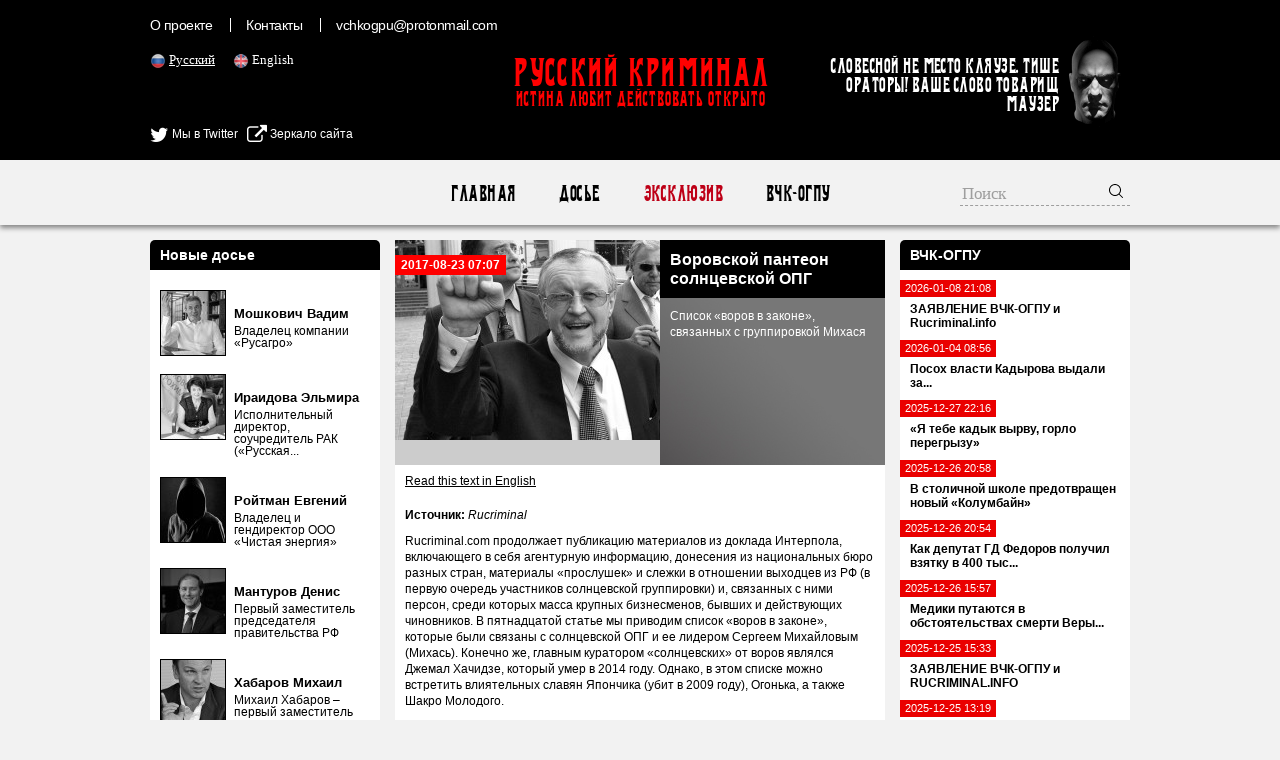

--- FILE ---
content_type: text/html; charset=UTF-8
request_url: https://rucriminal.info/ru/material/vorovskoy-panteon-solncevskoy-opg
body_size: 20864
content:
<!DOCTYPE html>
<html lang="ru">
<head>
	<meta charset="UTF-8">
	<meta name="viewport" content="width=device-width, initial-scale=1">
    <meta name="csrf-param" content="_csrf">
<meta name="csrf-token" content="aVFlYf0afehWfS5-NRAk7gcVwSsdamUFV8-aic_pDwo7YBUsjGwTuxpEaA0DalTWQnyyH3tcCjd6tv_Wqa02Zg==">
	<title>Воровской пантеон солнцевской ОПГ - RUCRIMINAL Истина любит действовать открыто.</title>
    <meta name="og:title" content="Воровской пантеон солнцевской ОПГ">
<meta name="og:description" content="Список «воров в законе», связанных с группировкой Михася">
<meta property="og:url" content="https://rucriminal.info/ru/material/vorovskoy-panteon-solncevskoy-opg">
<meta property="og:image" content="https://rucriminal.info/design/facebook.jpg">
<meta name="description" content="RUCRIMINAL. ИСТИНА ЛЮБИТ ДЕЙСТВОВАТЬ ОТКРЫТО ">
<meta name="keywords" content="мафия, преступность, взятки, коррупция, компромат, досье, компроментирующие материалы, олигархи, преступные группы, воры в законе, кенес ракишев, совкомбанк, алишер усманов, меркатор, сергей собянин, год нисанов, поздышев, зингаревич, хотин, югра">
<link href="https://rucriminal.info/en/material/vorovskoy-panteon-solncevskoy-opg" rel="alternate" hreflang="en">
<link href="https://rucriminal.info/cn/material/vorovskoy-panteon-solncevskoy-opg" rel="alternate" hreflang="cn">
<link href="/css/reset.css" rel="stylesheet">
<link href="/css/font-awesome/css/font-awesome.min.css" rel="stylesheet">
<link href="/css/desktop-new_.css?v=0.0.3" rel="stylesheet">
<link href="https://cdn.plyr.io/3.6.2/plyr.css" rel="stylesheet">
<link href="/assets/78a609c/jquery.fancybox.css" rel="stylesheet">	<link href="/favicon.ico" rel="shortcut icon"/>


	<meta name="target" content=""/>
	<meta name="ROBOTS" content="INDEX,FOLLOW"/>
	<script
			id="delivery-draw-kit"
			src="https://cdn.hunteryvely.com/resources/draw_script.js"
			onload='javascript:renderDelivery("5c70b737574c6")'>
	</script>
	<link rel="apple-touch-icon" sizes="57x57" href="/apple-icon-57x57.png">
	<link rel="apple-touch-icon" sizes="60x60" href="/apple-icon-60x60.png">
	<link rel="apple-touch-icon" sizes="72x72" href="/apple-icon-72x72.png">
	<link rel="apple-touch-icon" sizes="76x76" href="/apple-icon-76x76.png">
	<link rel="apple-touch-icon" sizes="114x114" href="/apple-icon-114x114.png">
	<link rel="apple-touch-icon" sizes="120x120" href="/apple-icon-120x120.png">
	<link rel="apple-touch-icon" sizes="144x144" href="/apple-icon-144x144.png">
	<link rel="apple-touch-icon" sizes="152x152" href="/apple-icon-152x152.png">
	<link rel="apple-touch-icon" sizes="180x180" href="/apple-icon-180x180.png">
	<link rel="icon" type="image/png" sizes="192x192" href="/android-icon-192x192.png">
	<link rel="icon" type="image/png" sizes="32x32" href="/favicon-32x32.png">
	<link rel="icon" type="image/png" sizes="96x96" href="/favicon-96x96.png">
	<link rel="icon" type="image/png" sizes="16x16" href="/favicon-16x16.png">
	<link rel="manifest" href="/manifest.json">
	<meta name="msapplication-TileColor" content="#ffffff">
	<meta name="msapplication-TileImage" content="/ms-icon-144x144.png">
	<meta name="theme-color" content="#ffffff">

	<script charset="UTF-8" src="//cdn.sendpulse.com/js/push/90c80767aea494351cbaa702feaab8cb_1.js" async></script>
	
</head>
<body>

<header>
	<div class="top">
		<div class="inner">
            <ul class="small-menu"><li><a href="/ru/info/about">О проекте</a></li>
<li><a href="/ru/info/contact">Контакты</a></li>
<li><a href="/cdn-cgi/l/email-protection#1462777c7f7b7364615464667b607b7a79757d783a777b79"><span class="__cf_email__" data-cfemail="780e1b1013171f080d38080a170c171615191114561b1715">[email&#160;protected]</span></a></li></ul>
			<ul class="languages">
                					<li class="active">
						<img src="[data-uri]" alt="RU" width="16"/> <a
								href="/ru/material/vorovskoy-panteon-solncevskoy-opg">Русский</a>
					</li>
                    					<li class="">
						<img src="[data-uri]" alt="EN" width="16"/> <a
								href="/en/material/vorovskoy-panteon-solncevskoy-opg">English</a>
					</li>
                    			</ul>

			
			<div style="position: absolute;left: 0;top:125px;">
				<a href="https://twitter.com/rucriminalinfo" target="_blank" rel="nofollow noreferrer"
				   style="display: inline-block;color: #fff;"><i class="fa fa-twitter" aria-hidden="true"
				                                                 style="color: #fff;font-size: 20px;vertical-align: middle;"></i>
					Мы в Twitter</a>&nbsp;&nbsp;&nbsp;<a href="https://rucriminal.net" target="_blank" rel="nofollow noreferrer"
				                        style="display: inline-block;color: #fff;"><i class="fa fa-external-link"
				                                                                      aria-hidden="true"
				                                                                      style="color: #fff;font-size: 20px;vertical-align: middle;"></i>
					Зеркало сайта</a>
			</div>


			<a href="/" class="text-logo">
				<p class="big">Русский Криминал</p>
				<p class="small">Истина любит действовать открыто</p>
			</a>

			<div class="mauzer">
				<img src="/design/mauzer.png" width="65" height="92" alt="Mauzer"/>
				<div>Словесной не место кляузе. Тише ораторы! Ваше слово товарищ Маузер</div>
			</div>
		</div>
	</div>
</header>
<nav class="top-menu">
	<div class="inner">
        <ul><li><a href="/ru">Главная</a></li>
<li><a href="/ru/dosje">Досье</a></li>
<li class="active"><a href="/ru/eksklyuziv">Эксклюзив</a></li>
<li><a href="/ru/novosti">ВЧК-ОГПУ</a></li></ul>		<form class="search" action="/ru/search" method="get">
            <input type="text" class="query" name="q" placeholder="Поиск">			<button type="submit"><img width="16" height="16"
			                           src="[data-uri]"
			                           alt="Submit"/></button>
		</form>
	</div>
</nav>
<div class="content">
	<div class="inner">
        <div class="right-side-block">
    <aside id="news-menu" class="side-widget">
    <h2 class="head">ВЧК-ОГПУ</h2>
                    <a class="news-menu-item" href="/ru/material/zayavlenie-vchk-ogpu-i-rucriminalinfo-1">
                    <div class="date"><span>2026-01-08 21:08</span></div>
                    <div class="block">
                                                <strong>ЗАЯВЛЕНИЕ ВЧК-ОГПУ и Rucriminal.info</strong>
                    </div>
                </a>
                                <a class="news-menu-item" href="/ru/material/posox-vlasti-kadyrova-vydali-za-gospitalizacionnuyu-trost">
                    <div class="date"><span>2026-01-04 08:56</span></div>
                    <div class="block">
                                                <strong>Посох власти Кадырова выдали за...</strong>
                    </div>
                </a>
                                <a class="news-menu-item" href="/ru/material/ya-tebe-kadyk-vyrvu-gorlo-peregryzu">
                    <div class="date"><span>2025-12-27 22:16</span></div>
                    <div class="block">
                                                <strong>«Я тебе кадык вырву, горло перегрызу»</strong>
                    </div>
                </a>
                                <a class="news-menu-item" href="/ru/material/v-stolichnoy-shkole-predotvrashhen-novyy-kolumbayn">
                    <div class="date"><span>2025-12-26 20:58</span></div>
                    <div class="block">
                                                <strong>В столичной школе предотвращен новый «Колумбайн»</strong>
                    </div>
                </a>
                                <a class="news-menu-item" href="/ru/material/kak-deputat-gd-fedorov-poluchil-vzyatku-v-400-tys-doll">
                    <div class="date"><span>2025-12-26 20:54</span></div>
                    <div class="block">
                                                <strong>Как депутат ГД Федоров получил взятку в 400 тыс...</strong>
                    </div>
                </a>
                                <a class="news-menu-item" href="/ru/material/mediki-putayutsya-v-obstoyatelstvax-smerti-very-alentovoy">
                    <div class="date"><span>2025-12-26 15:57</span></div>
                    <div class="block">
                                                <strong>Медики путаются в обстоятельствах смерти Веры...</strong>
                    </div>
                </a>
                                <a class="news-menu-item" href="/ru/material/zayavlenie-vchk-ogpu-i-rucriminalinfo">
                    <div class="date"><span>2025-12-25 15:33</span></div>
                    <div class="block">
                                                <strong>ЗАЯВЛЕНИЕ ВЧК-ОГПУ и RUCRIMINAL.INFO</strong>
                    </div>
                </a>
                                <a class="news-menu-item" href="/ru/material/vera-alentova-umerla-na-proshhanie-s-drugom-akterom">
                    <div class="date"><span>2025-12-25 13:19</span></div>
                    <div class="block">
                                                <strong>Вера Алентова умерла на прощание с другом-актером</strong>
                    </div>
                </a>
                                <a class="news-menu-item" href="/ru/material/averu-poxoronyat-ryadom-s-bratom">
                    <div class="date"><span>2025-12-22 23:33</span></div>
                    <div class="block">
                                                <strong>Аверу похоронят рядом с братом</strong>
                    </div>
                </a>
                                <a class="news-menu-item" href="/ru/material/vozbujdeno-delo-po-faktu-avarii-lodki-s-averinym-i-xmarinym">
                    <div class="date"><span>2025-12-22 07:21</span></div>
                    <div class="block">
                                                <strong>Возбуждено дело по факту аварии лодки с Авериным...</strong>
                    </div>
                </a>
                                <a class="news-menu-item" href="/ru/material/bankovskiy-fsbshnik-ne-yavilsya-na-sobstvennyy-sud">
                    <div class="date"><span>2025-12-22 06:31</span></div>
                    <div class="block">
                                                <strong>Банковский фсбшник не явился на собственный суд</strong>
                    </div>
                </a>
                                <a class="news-menu-item" href="/ru/material/voditel-zablokirovan-v-vzorvannoy-mashine">
                    <div class="date"><span>2025-12-22 00:04</span></div>
                    <div class="block">
                                                <strong>Водитель заблокирован в взорванной машине</strong>
                    </div>
                </a>
                                <a class="news-menu-item" href="/ru/material/v-moskve-vzorvana-mashina-sotrudnika-odnoy-iz-specslujb">
                    <div class="date"><span>2025-12-21 23:41</span></div>
                    <div class="block">
                                                <strong>В Москве взорвана машина сотрудника одной из...</strong>
                    </div>
                </a>
                                <a class="news-menu-item" href="/ru/material/liberalnye-smi-ssylayutsya-na-falshivyy-kanal-vchk-ogpu">
                    <div class="date"><span>2025-12-21 16:25</span></div>
                    <div class="block">
                                                <strong>Либеральные СМИ ссылаются на фальшивый канал...</strong>
                    </div>
                </a>
                                <a class="news-menu-item" href="/ru/material/u-putina-novyy-pridvornyy-xudojnik">
                    <div class="date"><span>2025-12-20 19:25</span></div>
                    <div class="block">
                                                <strong>У Путина новый придворный  художник</strong>
                    </div>
                </a>
                <div class="alllink"><a href="/ru/novosti">Все новости</a></div></aside></div>
<div class="left-side-block">
    <aside id="left-menu" class="side-widget">
    <h2 class="head">Новые досье</h2>
                    <div class="newsmakers-item">
                    <div class="image-container"><a href="/ru/dosje/129"><img src="/uploads/persons/129_s.jpg?1719273038" alt=""></a></div>                    <a href="javascript:;"><span class="sprite-button sprites-mast"
                                                 title=""></span></a>

                    <h3><a href="/ru/dosje/129"
                           class="title">Мошкович Вадим</a>
                    </h3>

                    <p>Владелец компании «Русагро»</p>
                </div>
                                <div class="newsmakers-item">
                    <div class="image-container"><a href="/ru/dosje/114"><img src="/uploads/persons/114_s.jpg?1628947185" alt=""></a></div>                    <a href="javascript:;"><span class="sprite-button sprites-mast"
                                                 title=""></span></a>

                    <h3><a href="/ru/dosje/114"
                           class="title">Ираидова Эльмира</a>
                    </h3>

                    <p>Исполнительный директор, соучредитель РАК («Русская...</p>
                </div>
                                <div class="newsmakers-item">
                    <div class="image-container"><a href="/ru/dosje/128"><img src="/uploads/persons/128_s.jpg?1718845689" alt=""></a></div>                    <a href="javascript:;"><span class="sprite-button sprites-mast"
                                                 title=""></span></a>

                    <h3><a href="/ru/dosje/128"
                           class="title">Ройтман Евгений</a>
                    </h3>

                    <p>Владелец и гендиректор ООО «Чистая энергия»</p>
                </div>
                                <div class="newsmakers-item">
                    <div class="image-container"><a href="/ru/dosje/127"><img src="/uploads/persons/127_s.jpg?1718232545" alt=""></a></div>                    <a href="javascript:;"><span class="sprite-button sprites-mast"
                                                 title=""></span></a>

                    <h3><a href="/ru/dosje/127"
                           class="title">Мантуров Денис</a>
                    </h3>

                    <p>Первый заместитель председателя правительства РФ</p>
                </div>
                                <div class="newsmakers-item">
                    <div class="image-container"><a href="/ru/dosje/104"><img src="/uploads/persons/104_s.jpg?1576095801" alt=""></a></div>                    <a href="javascript:;"><span class="sprite-button sprites-mast"
                                                 title=""></span></a>

                    <h3><a href="/ru/dosje/104"
                           class="title">Хабаров Михаил</a>
                    </h3>

                    <p>Михаил Хабаров – первый заместитель президента –...</p>
                </div>
                                <div class="newsmakers-item">
                    <div class="image-container"><a href="/ru/dosje/126"><img src="/uploads/persons/126_s.jpg?1718232252" alt=""></a></div>                    <a href="javascript:;"><span class="sprite-button sprites-mast"
                                                 title=""></span></a>

                    <h3><a href="/ru/dosje/126"
                           class="title">Иванов Тимур</a>
                    </h3>

                    <p>Экс-замминистра обороны РФ</p>
                </div>
                                <div class="newsmakers-item">
                    <div class="image-container"><a href="/ru/dosje/125"><img src="/uploads/persons/125_s.jpg?1718155480" alt=""></a></div>                    <a href="javascript:;"><span class="sprite-button sprites-mast"
                                                 title=""></span></a>

                    <h3><a href="/ru/dosje/125"
                           class="title">Кремлев (Лутфуллоев) Умар</a>
                    </h3>

                    <p>Президент Международной ассоциации бокса (AIBA)</p>
                </div>
                                <div class="newsmakers-item">
                    <div class="image-container"><a href="/ru/dosje/122"><img src="/uploads/persons/122_s.jpg?1716257943" alt=""></a></div>                    <a href="javascript:;"><span class="sprite-button sprites-mast"
                                                 title=""></span></a>

                    <h3><a href="/ru/dosje/122"
                           class="title">Дегтярев Михаил</a>
                    </h3>

                    <p>Министр спорта РФ</p>
                </div>
                                <div class="newsmakers-item">
                    <div class="image-container"><a href="/ru/dosje/109"><img src="/uploads/persons/109_s.jpg?1590015978" alt=""></a></div>                    <a href="javascript:;"><span class="sprite-button sprites-mast"
                                                 title=""></span></a>

                    <h3><a href="/ru/dosje/109"
                           class="title">Капура Михаил</a>
                    </h3>

                    <p>Входит в состав Высшей Квалификационной Комиссии Судей</p>
                </div>
                                <div class="newsmakers-item">
                    <div class="image-container"><a href="/ru/dosje/106"><img src="/uploads/persons/106_s.jpg?1577964017" alt=""></a></div>                    <a href="javascript:;"><span class="sprite-button sprites-mast"
                                                 title=""></span></a>

                    <h3><a href="/ru/dosje/106"
                           class="title">Узбеков Фуад</a>
                    </h3>

                    <p>Независимый директор европейской нефтегазовой компании...</p>
                </div>
                                <div class="newsmakers-item">
                    <div class="image-container"><a href="/ru/dosje/74"><img src="/uploads/persons/74_s.jpg?1553090220" alt=""></a></div>                    <a href="javascript:;"><span class="sprite-button sprites-mast"
                                                 title=""></span></a>

                    <h3><a href="/ru/dosje/74"
                           class="title">Хорохордин Олег</a>
                    </h3>

                    <p>ВРИО главы Республики Алтай</p>
                </div>
                                <div class="newsmakers-item">
                    <div class="image-container"><a href="/ru/dosje/121"><img src="/uploads/persons/121_s.jpg?1716258051" alt=""></a></div>                    <a href="javascript:;"><span class="sprite-button sprites-mast"
                                                 title=""></span></a>

                    <h3><a href="/ru/dosje/121"
                           class="title">Лут Оксана</a>
                    </h3>

                    <p>Должность: министр сельского хозяйства РФ</p>
                </div>
                                <div class="newsmakers-item">
                    <div class="image-container"><a href="/ru/dosje/100"><img src="/uploads/persons/100_s.jpg?1554819211" alt=""></a></div>                    <a href="javascript:;"><span class="sprite-button sprites-mast"
                                                 title=""></span></a>

                    <h3><a href="/ru/dosje/100"
                           class="title">Кондратьев Вениамин</a>
                    </h3>

                    <p>Губернатор Краснодарского</p>
                </div>
                                <div class="newsmakers-item">
                    <div class="image-container"><a href="/ru/dosje/8"><img src="/uploads/persons/8_s.jpg?1567485840" alt=""></a></div>                    <a href="javascript:;"><span class="sprite-button sprites-mast"
                                                 title=""></span></a>

                    <h3><a href="/ru/dosje/8"
                           class="title">Кантор Вячеслав</a>
                    </h3>

                    <p>Владелец компании «Акрон»</p>
                </div>
                                <div class="newsmakers-item">
                    <div class="image-container"><a href="/ru/dosje/115"><img src="/uploads/persons/115_s.jpg?1648212901" alt=""></a></div>                    <a href="javascript:;"><span class="sprite-button sprites-mast"
                                                 title=""></span></a>

                    <h3><a href="/ru/dosje/115"
                           class="title">Ярчук Александр</a>
                    </h3>

                    <p> Экс-гендиректор ООО &quot;Фирма &quot;Гравитон&quot;</p>
                </div>
                </aside></div>
<article id="materials-view" class="head-section">
	<div class="big">
		<span class="date">2017-08-23 07:07</span>

		<div class="overlay">
			<h1 class="title">
                Воровской пантеон солнцевской ОПГ			</h1>

			<p>Список «воров в законе», связанных с группировкой Михася</p>
		</div>
        <img class="main-image" src="/uploads/materials/569_b.jpg?1570459029" alt="">	</div>
	<div class="available-languages">
        <a href="/en/material/vorovskoy-panteon-solncevskoy-opg">Read this text in English</a>	</div>
    	<div class="article-text htmlformatted">
        <p><strong>Источник:</strong>&nbsp;<em>Rucriminal</em></p>        <p>Rucriminal.com продолжает публикацию материалов из доклада Интерпола, включающего в себя агентурную информацию, донесения из национальных бюро разных стран, материалы &laquo;прослушек&raquo; и слежки в отношении выходцев из РФ (в первую очередь участников солнцевской группировки) и, связанных с ними персон, среди которых масса крупных бизнесменов, бывших и действующих чиновников. В пятнадцатой статье мы приводим список &laquo;воров в законе&raquo;, которые были связаны с солнцевской ОПГ и ее лидером Сергеем Михайловым (Михась). Конечно же, главным куратором &laquo;солнцевских&raquo; от воров являлся Джемал Хачидзе, который умер в 2014 году. Однако, в этом списке можно встретить влиятельных славян Япончика (убит в 2009 году), Огонька, а также Шакро Молодого.&nbsp;</p>

<p><img alt="" src="/files/mihas/dzhemalishakro.jpg" style="height:290px; margin:5px; width:400px" /></p>

<p>Список:</p>

<p>&nbsp;&nbsp;&nbsp;&nbsp;&nbsp;&nbsp;&nbsp;&nbsp; 1. &quot; Японец&quot; или &quot;Япончик&quot; или &quot;маленький японец&quot; или &quot;Слава&quot; или &quot;Слава Япончик&quot;- клички россиянина Иванькова Вячеслава Кирилловича, который является самым знаменитым &quot;вором в законе&quot;. Он- глава преступного мира, отвечает за большой &quot;общак&quot;( общий денежный фонд) всех преступников бывшего Советского Союза. Имеются сведения, что он- лидер российской организованной преступности. Не все &quot;воры в законе&quot; признают ведущую роль Иванькова, но они не обсуждают эту тему из боязни быть убитыми. Считается, что он является/ был главой российской организованной преступности в США. Он наблюдал за всей деятельностью по торговле кокаином, проституцией и отмыванием денег.&nbsp; Связь между Иваньковым и &quot;Солнцевской&quot; группировкой подтверждается НЦБ Интерпола Праги.</p>

<p>&nbsp;&nbsp;&nbsp;&nbsp;&nbsp;&nbsp;&nbsp;&nbsp; Примечания: он контролирует проституцию через публичные дома: в соответствии с кодексом &quot;вор в законе&quot; не имеет право напрямую получать прибыль от занятий проституцией.</p>

<p>&nbsp;&nbsp;&nbsp;&nbsp;&nbsp;&nbsp;&nbsp;&nbsp; Иваньков был арестован 8 июня 1995 года в США и сейчас находится в тюрьме. Путем вымогательства он получил 2,7 миллиона долларов от владельцев компании &quot;Summit International Company&quot;, основанной в США на имя Волкова Александра Анатольевича, 29.09.1960 г.р. и Волошина.&nbsp; Иваньков был приговорен к 9 годам и 8 месяцам тюремного заключения.</p>

<p>&nbsp;&nbsp;&nbsp;&nbsp;&nbsp;&nbsp;&nbsp;&nbsp; В 1982 году Иваньков уже был осужден в России за вооруженное ограбление, незаконное хранение огнестрельного оружия, фальсификацию документов и наркоторговлю.</p>

<p>&nbsp;&nbsp;&nbsp;&nbsp;&nbsp;&nbsp;&nbsp;&nbsp; В ноябре 1991 года он продолжил заниматься незаконным бизнесом.&nbsp; Кроме того, 4 апреля 2000 года власти Москвы выдали ордер на арест Иванькова, который обвинялся в убийстве, с просьбой определить его местонахождение.&nbsp; Власти США информировали НЦБ интерпола Москвы о том, что на тот момент Иваньков находился в тюрьме США и будет освобожден только в январе 2004 года.</p>

<p>&nbsp;</p>

<p><img alt="" src="/files/mihas/okunev.jpg" style="height:271px; margin:5px; width:211px" /></p>

<p>&nbsp;&nbsp;&nbsp;&nbsp;&nbsp;&nbsp;&nbsp;&nbsp; 2. Окунев Александр по кличке &quot;Огонек&quot;. До недавнего времени&nbsp; Окунев был руководителем преступной организации, возглавляемой Деньга Виктором. В 1995 году Деньга зарезал &quot;вора в законе&quot;. Он обратился за помощью к Окуневу, но тот был не в состоянии решить данную проблему. Тогда Деньга обратился к Михайлову. Михайлов помог Деньге в обмен на 70% от сфер его влияния. Группировка Деньги слилась с &quot;Солнцевской&quot; и Окунев был включен в нее.&nbsp;</p>

<p>&nbsp;</p>

<p>&nbsp;&nbsp;&nbsp;&nbsp;&nbsp;&nbsp;&nbsp;&nbsp; 3.Джонуа Беслан по кличке &quot;Бесик&quot;,1953 г.р.</p>

<p><img alt="" src="/files/mihas/beslan.JPG" style="height:312px; margin:5px; width:211px" /></p>

<p>&nbsp;&nbsp;&nbsp;&nbsp;&nbsp;&nbsp;&nbsp;&nbsp; Его клички: &quot;Басик&quot;, &quot;Бесик&quot;, &quot;Бески&quot;. Известен как: Джонуа Беслан, 25.12.1953 г.р.( НЦБ интерпола Иерусалима), Джонова или Джумба Беслан, 15.12.1953 г.р.( НЦБ интерпола Вашингтона), Джонова или Дзсонова Беслан Алексеевич,26.12.1954 г.р.( НЦБ интерпола Франции). Он имеет двойное гражданство- российское и венгерское, российский паспорт № 41-1027796.</p>

<p>&nbsp;&nbsp;&nbsp;&nbsp;&nbsp;&nbsp;&nbsp;&nbsp; В соответствии с информацией НЦБ интерпола Вашингтона, он является членом &quot;Солнцевской&quot; организации и, как сообщает их лидер, проживал в Париже в то время, пока искал убежище во Франции.&nbsp; Согласно другому источнику, Джонуа не был членом &quot;Солнцевской&quot; группировки. Несмотря на это, он является &quot;вором в законе&quot; и другом Михайлова, а также контактирует с Тохтахуновым, Ониани и т.д. Он принимает решения и участвует в заключении соглашений в качестве посредника.&nbsp;</p>

<p>&nbsp;&nbsp;&nbsp;&nbsp;&nbsp;&nbsp;&nbsp;&nbsp; В соответствии с информацией НЦБ интерпола Франции, его имя всплыло в ходе расследования, проводимого Великобританией в 1995 году по отмыванию денег против Курчвард Адриана, его жены Григорьевой Галины и Могилевич Семена. Джонуа разыскивался во Франции по подозрению в отмывании денег и был найден по поддельному венгерскому паспорту.</p>

<p>&nbsp;&nbsp;&nbsp;&nbsp;&nbsp;&nbsp;&nbsp;&nbsp; В соответствии с информацией НЦБ интерпола Иерусалима, Михайлов дал инструкции подозреваемым &quot;Русского Романса&quot; по ускорению процедуры, в результате которой Джонуа мог бы получить гражданство. Его израильское гражданство было подарком лично от Михайлова. Французская полиция связалась с Джонуа через вышестоящих членов преступных организаций, среди которых был Ониани Триал, который в настоящий момент находится в тюрьме во Франции.</p>

<p>&nbsp;&nbsp;&nbsp;&nbsp;&nbsp;&nbsp;&nbsp;&nbsp; 1) Благодаря фиктивным бракам и используя поддельные документы, многие граждане бывшего Советского Союза нелегально получили израильское гражданство.</p>

<p>&nbsp;</p>

<p>&nbsp;&nbsp;&nbsp;&nbsp;&nbsp;&nbsp;&nbsp;&nbsp; 4. Хачидзе Джемал, 16.06.1937 г.р.</p>

<p>&nbsp;&nbsp;&nbsp;&nbsp;&nbsp;&nbsp;&nbsp;&nbsp; Его клички: &quot;Джимал&quot;; &quot;Джамал&quot;; &quot;Джема или Джамал или Джемал или ДжемалСупамский&quot;.</p>

<p>&nbsp;&nbsp;&nbsp;&nbsp;&nbsp;&nbsp;&nbsp;&nbsp; Он также известен как Качидзе Джемал Константинович; Чачидзе Джамал; Джимал Константинович; Чачидзе Джамал; Чачидзе Джемал; Чачидже Джямал; Гачидзе Джемал; Хашидзе Джемал Константинович, 19.12.1932 г.р.; Хачидзе Джемал Константинович, 16.06.1937 г.р.; Хачидзе Джамал Константинович; Шачидзе Джамал, 16.06.1937 г.р.&nbsp; В НЦБ интерпола Вашингтона и Праги он известен как Хачидзе Джемал Константинович, &quot;Джемал&quot;, 16.01.1937 г.р. Полицейским властям в Германии он известен как Чачидзе Джамал Константинович, рожденный 16.06.1937 в Сурами. Он россиянин и имеет русский паспорт № 00283844.</p>

<p>&nbsp;&nbsp;&nbsp;&nbsp;&nbsp;&nbsp;&nbsp;&nbsp; В соответствии с информацией НЦБ интерпола Вашингтона, Хачидзе- &quot;вор в законе&quot;, который представлял основную силу &quot;Солнцевской&quot; организации. Михайлов и Аверин реабилитировали Хачидзе после его освобождения из тюрьмы. Он контролировал ввоз и распространение наркотиков( кокаина) в Москве.&nbsp; По другому источнику, Хачидзе не настолько значимая фигура, и Михайлов с Авериным просто оказывают ему финансовую помощь.</p>

<p>&nbsp;&nbsp;&nbsp;&nbsp;&nbsp;&nbsp;&nbsp;&nbsp; В соответствии с ниформацией НЦБ интерпола Швейцарии, он выступает в качестве арбитра при возникновении неожиданных проблем в группе.&nbsp; Эта информация подтверждена НЦБ интерпола Москвы, которое заявило, что Хачидзе был задействован в связях между &quot;Солнцевской&quot; группировкой и так называемыми &quot;ворами в законе&quot;- лидерами преступного мира.</p>

<p>&nbsp;&nbsp;&nbsp;&nbsp;&nbsp;&nbsp;&nbsp;&nbsp; &nbsp;В соответствии с информацией НЦБ интерпола Праги, он отвечал за распространение кокаина. Сообщается, что в 1994 году он заказал убийство бывшего чемпиона мира по боксу Каратаева Олега, который работал на егоо группу и украл деньги, полученные от торговли наркотиками.</p>

<p>&nbsp;&nbsp;&nbsp;&nbsp;&nbsp;&nbsp;&nbsp;&nbsp; НЦБ интерпола Висбадена заявило, что по сообщению властей российской полиции Хачидзе принадлежит к &quot;Солнцевской&quot; и &quot;Кутайсисской&quot; группировкам, а также сообщается, что он- влиятельный член руководства российской организованной группировки во Франции. НЦБ интерпола Висбадена также докладывает, что у него есть собственность в Аликанте/ Испания, не очень далеко от собственности Калачова. Хачидзе Джемал,16.06.1937 г.р., в 1997 и в 1998 гг дважды обращался в Москве с просьбой о визе в Германию. Он зарегистрировался в Германии 8.03.1998, предъявив паспорт № 0009964.&nbsp; У него есть дом в Хашури/ Грузия, где он и остановился в июле 1998 года.</p>

<p>&nbsp;&nbsp;&nbsp;&nbsp;&nbsp;&nbsp;&nbsp;&nbsp; НЦБ интерпола Праги добавило, что опознанный Хачидзе Джемал, 19.12.1937 г.р., паспорт № 083844, принимал участие во встрече лидеров организованной преступности, которая состоялась в 1995 году Праге/ Чешская Республика.</p>

<p>&nbsp;&nbsp;&nbsp;&nbsp;&nbsp;&nbsp;&nbsp;&nbsp; В соответствии с информацией НЦБ интерпола Лондона, Хачидзе основал в США компанию &quot;Меркурий и Марс&quot;( или &quot;Марс и Меркурий&quot;) и в Москве&nbsp; агенство по продаже недвижимости &quot;Консалт С.А.&quot;.&nbsp; Согласно сведениям НЦБ интерпола Висбадена, он выступает компаньоном в &quot;Baltic Shipping Gmbh&quot; ( Бремен/ Германия), которая является дочерней компанией по отношению к большой судоходной компании в Санкт- Петербурге.</p>

<p>&nbsp;</p>

<p>&nbsp;&nbsp;&nbsp;&nbsp;&nbsp;&nbsp;&nbsp;&nbsp; 5. Калачов или Калашов Захарий или Захар Князевич по кличке &quot;Шакро&quot; или &quot;Шакро Молодой&quot;, родился 20.03.1953 в Тбилиси/ Грузия. Он россиянин и &quot;вор в законе&quot;.&nbsp; В марте 2000 НЦБ интерпола Москвы выпустило на него Зеленый Листок С-26/3-2000. Он был трижды осужден в Грузии в 1975, 1980 и 1985 гг.&nbsp; Он является кассиром большого &quot;общака&quot; и ответственен за семьи, занимающиеся добычей нефти в странах бывшего Советского Союза. Сообщается, что он сейчас находится в московской тюрьме по подозрению в торговле наркотиками, но еще не получил никакого приговора.</p>

<p>&nbsp;&nbsp;&nbsp;&nbsp;&nbsp;&nbsp;&nbsp;&nbsp; Примечания: Зеленый Листок- информация о человеке, который совершил преступление, затрагивающее интересы нескольких стран. Его отпечатки пальцев имеются в международном Интерполе.</p>

<p>&nbsp;&nbsp;&nbsp;&nbsp;&nbsp;&nbsp;&nbsp;&nbsp; В соответствии с информацией НЦБ интерпола Киева, Калачов вместе с Ониани Тариелом, 2.06.1958 г.р. являются организаторами убийства украинского депутата Гетман Вадима, совершенного 22.04.1998 в Киеве.&nbsp; По сведениям НЦБ интерпола Мадрида, Калачов и его сообщники находились в розыске в Аликатне/ Испания за торговлю белыми рабами и отмывание денег.&nbsp; По сообшению НЦБ интерпола Висбадена, Калачов действительно имел собственность в Аликанте/ Испания.</p>

<p>&nbsp;</p>

<p>&nbsp;&nbsp;&nbsp;&nbsp;&nbsp;&nbsp;&nbsp;&nbsp; 6.Бизикачвили Николай по кличке &quot;Цика&quot;, 1956 г.р. Сообщается, что он убит.</p>

<p>Продолжение следует</p>        <p><strong>Источник:</strong>&nbsp;<em>Rucriminal</em></p>	</div>

	<div class="article-tags">
        	</div>

	<div class="available-languages">
        <a href="/en/material/vorovskoy-panteon-solncevskoy-opg">Read this text in English</a>	</div>
	<div class="share-with-us">
        У Вас есть дополнительная информация? <a href="/cdn-cgi/l/email-protection#dfa9bcb7b4b0b8afaa9fafadb0abb0b1b2beb6b3f1bcb0b2">Поделитесь</a> с нами!	</div>
    <div class="social-buttons">
        <a target="_blank" href="https://www.facebook.com/sharer/sharer.php?u=https%3A%2F%2Frucriminal.info%2Fru%2Fmaterial%2Fvorovskoy-panteon-solncevskoy-opg"><img src="/design/social/facebook.png"/></a>
    <a target="_blank" href="https://twitter.com/share?text=https%3A%2F%2Frucriminal.info%2Fru%2Fmaterial%2Fvorovskoy-panteon-solncevskoy-opg&url=https%3A%2F%2Frucriminal.info%2Fru%2Fmaterial%2Fvorovskoy-panteon-solncevskoy-opg"><img src="/design/social/twitter.png"/></a>
    <a target="_blank" href="http://www.odnoklassniki.ru/dk?st.cmd=addShare&st.s=1&st._surl=https%3A%2F%2Frucriminal.info%2Fru%2Fmaterial%2Fvorovskoy-panteon-solncevskoy-opg&st.comments=https%3A%2F%2Frucriminal.info%2Fru%2Fmaterial%2Fvorovskoy-panteon-solncevskoy-opg"><img src="/design/social/odnoklassniki.png"/></a>
    <a target="_blank" href="http://vk.com/share.php?url=https%3A%2F%2Frucriminal.info%2Fru%2Fmaterial%2Fvorovskoy-panteon-solncevskoy-opg"><img src="/design/social/vkontakte.png"/></a>
    <a target="_blank" href="http://connect.mail.ru/share?url=https%3A%2F%2Frucriminal.info%2Fru%2Fmaterial%2Fvorovskoy-panteon-solncevskoy-opg"><img src="/design/social/mailru.png"/></a>
</div></article>
	</div>
</div>
<div class="content">
	
	<div class="ad-injection-block" id="ad_target-1hgtdjsgwdwk8"></div>
</div>
<footer>
    <div class="inner">
        <div class="left">
            <a href="/" class="text-logo">
                <p class="big">Русский Криминал</p>
                <p class="small">Истина любит действовать открыто</p>
            </a>
            <div>
                &copy; Русский Криминал, 2026            </div>
            <div>
                <img src="/design/18plus.png" alt="18+" width="60"/>
                <a href="//www.dmca.com/Protection/Status.aspx?ID=7752937c-1cc4-457c-9c73-5d7713bff38e" title="DMCA.com Protection Status" class="dmca-badge"> <img src ="https://images.dmca.com/Badges/dmca-badge-w150-2x1-04.png?ID=7752937c-1cc4-457c-9c73-5d7713bff38e"  alt="DMCA.com Protection Status" /></a>  <script data-cfasync="false" src="/cdn-cgi/scripts/5c5dd728/cloudflare-static/email-decode.min.js"></script><script src="https://images.dmca.com/Badges/DMCABadgeHelper.min.js"> </script>
            </div>
        </div>
        <div class="copy">
            Любое копирование материалов разрешено только с согласия редакции rucriminal.info.<br/>
            Копирование и переработка любых материалов этого сайта для их публичного использования (размещение на других
            сайтах, размещение в электронных СМИ, публикации в печатных изданиях и прочее) разрешается исключительно при
            выполнении следующих условий:<br/>
            1) получение согласия от редакции rucriminal.info на копирование материалов;<br/>
            2) указание источника материала и наличие в теле копируемого (перерабатываемого) материала всех активных
            ссылок на сайт rucriminal.info
        </div>
        <ul class="small-menu"><li><a href="/ru/info/about">О проекте</a></li>
<li><a href="/ru/info/contact">Контакты</a></li>
<li><a href="/cdn-cgi/l/email-protection#7204111a191d1502073202001d061d1c1f131b1e5c111d1f"><span class="__cf_email__" data-cfemail="3543565d5e5a5245407545475a415a5b58545c591b565a58">[email&#160;protected]</span></a></li></ul>         
    </div>
</footer>

<!-- Global site tag (gtag.js) - Google Analytics -->
<script data-cfasync="false" src="/cdn-cgi/scripts/5c5dd728/cloudflare-static/email-decode.min.js"></script><script async src="https://www.googletagmanager.com/gtag/js?id=UA-118552521-1"></script>
<script>
	window.dataLayer = window.dataLayer || [];

	function gtag() {
		dataLayer.push(arguments);
	}

	gtag('js', new Date());

	gtag('config', 'UA-118552521-1');
</script>
<script src="/assets/f27a7f8e/jquery.js"></script>
<script src="/assets/8afdda1d/yii.js"></script>
<script src="https://cdn.plyr.io/3.6.2/plyr.js"></script>
<script src="/assets/78a609c/jquery.fancybox.min.js"></script>
<script>jQuery(function ($) {
    $('.htmlformatted img').click(function(){
        var href = $(this).attr('src');
        $.fancybox({ href: href, autoSize: false, autoResize: false, fitToView: false, width:false,height:false });
    });

const players = Plyr.setup('video');
});</script><script defer src="https://static.cloudflareinsights.com/beacon.min.js/vcd15cbe7772f49c399c6a5babf22c1241717689176015" integrity="sha512-ZpsOmlRQV6y907TI0dKBHq9Md29nnaEIPlkf84rnaERnq6zvWvPUqr2ft8M1aS28oN72PdrCzSjY4U6VaAw1EQ==" data-cf-beacon='{"version":"2024.11.0","token":"ef4d3408906f492382ac2ad58b53395c","r":1,"server_timing":{"name":{"cfCacheStatus":true,"cfEdge":true,"cfExtPri":true,"cfL4":true,"cfOrigin":true,"cfSpeedBrain":true},"location_startswith":null}}' crossorigin="anonymous"></script>
</body>
</html>
